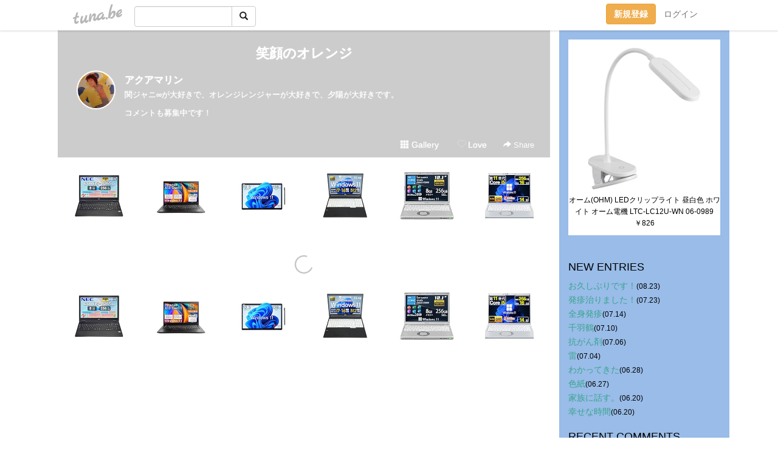

--- FILE ---
content_type: text/html;charset=Shift-JIS
request_url: https://maririn1715.tuna.be/?mon=2020/03
body_size: 5804
content:
<!DOCTYPE html>
<html lang="ja">
<head>
<meta charset="Shift_JIS">
<meta http-equiv="Content-Type" content="text/html; charset=shift_jis">

<!-- #BeginLibraryItem "/Library/ga.lbi" -->
<!-- Google Tag Manager -->
<script>(function(w,d,s,l,i){w[l]=w[l]||[];w[l].push({'gtm.start':
new Date().getTime(),event:'gtm.js'});var f=d.getElementsByTagName(s)[0],
j=d.createElement(s),dl=l!='dataLayer'?'&l='+l:'';j.async=true;j.src=
'https://www.googletagmanager.com/gtm.js?id='+i+dl;f.parentNode.insertBefore(j,f);
})(window,document,'script','dataLayer','GTM-5QMBVM4');</script>
<!-- End Google Tag Manager -->
<!-- #EndLibraryItem -->

<meta name="robots" content="noindex,noarchive,noimageindex">
<title>笑顔のオレンジ</title>
<meta name="description" content="関ジャニ∞が大好きで、オレンジレンジャーが大好きで、夕陽が大好きです。コメントも募集中です！">
	<meta property="og:title" content="笑顔のオレンジ">
	<meta property="og:site_name" content="つなビィ">
	
	<!-- TwitterCards -->
	<meta name="twitter:card" content="summary">
	<meta name="twitter:title" content="笑顔のオレンジ">
	<meta name="twitter:description" content="関ジャニ∞が大好きで、オレンジレンジャーが大好きで、夕陽が大好きです。コメントも募集中です！">
	<meta name="twitter:image" content="https://tuna.be/p/58/238558/profile.jpg?39050">
	<!-- /TwitterCards -->
<meta name="thumbnail" content="https://tuna.be/p/58/238558/profile.jpg?39050">
<meta property="og:image" content="https://tuna.be/p/58/238558/profile.jpg?39050">
<meta property="og:description" content="関ジャニ∞が大好きで、オレンジレンジャーが大好きで、夕陽が大好きです。コメントも募集中です！">
<meta property="fb:app_id" content="233212076792375">
<link rel="alternate" type="application/rss+xml" title="RSS" href="https://maririn1715.tuna.be/rss/maririn1715.xml">

<!-- vender -->
<script type="text/javascript" src="js/jquery/jquery.2.2.4.min.js"></script>
<link rel="stylesheet" href="css/bootstrap/css/bootstrap.min.css">
<!-- / vender -->

<style type="text/css">
body {
		background-color: #ffffff;
				background-size: 100px 100px;
			background-repeat: repeat;
		}
body {
 color: #000000;
}
#profile {
	}
#side {
 background-color: #99bce8;
}
a, a:visited, a:active {
 color: #39a38e;
}
a:hover {
 color: #39a38e;
}
</style>

<!--<link href="//tuna.be/css/kickstart-icons.css" rel="stylesheet" type="text/css"> -->
<link href="tp/12.20160126.css?251104" rel="stylesheet" type="text/css">
<link href="css/icomoon/icomoon.css" rel="stylesheet" type="text/css">
<link href="css/tabShare.20150617.css" rel="stylesheet" type="text/css">
<style type="text/css">
#globalHeader2 {
	background-color: rgba(255, 255, 255, 0.9);
}
#globalHeader2 a.logo {
	color: #B6B6B6;
}
#globalHeader2 .btn-link {
	color: #727272;
}
</style>

<script src="//pagead2.googlesyndication.com/pagead/js/adsbygoogle.js"></script>
<script>
     (adsbygoogle = window.adsbygoogle || []).push({
          google_ad_client: "ca-pub-0815320066437312",
          enable_page_level_ads: true
     });
</script>

</head>
<body><!-- #BeginLibraryItem "/Library/globalHeader2.lbi" -->
<div id="globalHeader2">
	<div class="row">
		<div class="col-md-1"></div>
		<div class="col-md-10"> <a href="https://tuna.be/" class="logo mlr10 pull-left">tuna.be</a>
			<div id="appBadges" class="mlr10 pull-left hidden-xs" style="width:200px; margin-top:10px;">
							  <form action="/api/google_cse.php" method="get" id="cse-search-box" target="_blank">
				<div>
				  <div class="input-group">
					  <input type="text" name="q" class="form-control" placeholder="">
					  <span class="input-group-btn">
					  <button type="submit" name="sa" class="btn btn-default"><span class="glyphicon glyphicon-search"></span></button>
					  </span>
				  </div>
				</div>
			  </form>
			</div>
						<div class="pull-right loginBox hide"> <a href="javascript:void(0)" class="btn btn-pill photo small" data-login="1" data-me="myblogurl"><img data-me="profilePicture"></a><a href="javascript:void(0)" class="btn btn-link ellipsis" data-login="1" data-me="myblogurl"><span data-me="name"></span></a>
				<div class="mlr10" data-login="0"><a href="https://tuna.be/pc/reguser/" class="btn btn-warning"><strong class="tl">新規登録</strong></a><a href="https://tuna.be/pc/login.php" class="btn btn-link tl">ログイン</a></div>
				<div class="btn-group mlr10" data-login="1"> <a href="https://tuna.be/pc/admin.php?m=nd" class="btn btn-default btnFormPopup"><span class="glyphicon glyphicon-pencil"></span></a> <a href="https://tuna.be/loves/" class="btn btn-default"><span class="glyphicon glyphicon-heart btnLove"></span></a>
					<div class="btn-group"> <a href="javascript:;" class="btn btn-default dropdown-toggle" data-toggle="dropdown"><span class="glyphicon glyphicon-menu-hamburger"></span> <span class="caret"></span></a>
						<ul class="dropdown-menu pull-right">
							<li class="child"><a href="javascript:void(0)" data-me="myblogurl"><span class="glyphicon glyphicon-home"></span> <span class="tl">マイブログへ</span></a></li>
							<li class="child"><a href="https://tuna.be/pc/admin.php"><span class="glyphicon glyphicon-list"></span> <span class="tl">マイページ</span></a></li>
							<li class="child"><a href="https://tuna.be/pc/admin.php?m=md"><span class="glyphicon glyphicon-list-alt"></span> <span class="tl">記事の一覧</span></a></li>
							<li class="child"><a href="https://tuna.be/pc/admin.php?m=ee"><span class="glyphicon glyphicon-wrench"></span> <span class="tl">ブログ設定</span></a></li>
							<li class="child"><a href="https://tuna.be/pc/admin.php?m=account"><span class="glyphicon glyphicon-user"></span> <span class="tl">アカウント</span></a></li>
							<li><a href="https://tuna.be/pc/admin.php?m=logout" data-name="linkLogout"><span class="glyphicon glyphicon-off"></span> <span class="tl">ログアウト</span></a></li>
						</ul>
					</div>
				</div>
			</div>
		</div>
		<div class="col-md-1"></div>
	</div>
</div>
<!-- #EndLibraryItem --><div class="contentsWrapper">
	<div class="row">
		<div class="col-xs-9" id="contents">
			<header>
			<div id="profile">
				<div id="profileInner" class="break clearfix">
										<h1><a href="https://maririn1715.tuna.be/">笑顔のオレンジ</a></h1>
										<div class="mlr15">
												<div class="pull-left mr15">
							<a href="https://maririn1715.tuna.be/" class="btn btn-pill photo large" style="background-image: url(/p/58/238558/profile.jpg?39050);"></a>
						</div>
												<div class="userName"><a href="https://maririn1715.tuna.be/">アクアマリン</a></div>
												<div class="comment" data-box="profileComment">
							<div class="ellipsis">関ジャニ∞が大好きで、オレンジレンジャーが大好きで、夕陽が大好きです。コメントも募集中です！</div>
							<div class="text-right"><a href="#" data-btn="viewProfile">[Show all]</a></div>
							<div style="display:none;">関ジャニ∞が大好きで、オレンジレンジャーが大好きで、夕陽が大好きです。<br />
<br />
コメントも募集中です！</div>
						</div>
											</div>
					<div class="headerMenu clearfix">
						<a href="gallery/" class="btn btn-link"><span class="glyphicon glyphicon-th"></span> Gallery</a>
						<a href="javascript:void(0)" class="btn btn-link btnLove off"><span class="glyphicon glyphicon-heart off"></span> Love</a>
						<div class="btn-group dropdown mlr10">
							<a href="javascript:;" data-toggle="dropdown" style="color:#fff;"><span class="glyphicon glyphicon-share-alt"></span> Share</a>
							<ul class="dropdown-menu pull-right icomoon">
								<li><a href="javascript:void(0)" id="shareTwitter" target="_blank"><span class="icon icon-twitter" style="color:#1da1f2;"></span> share on Twitter</a></li>
								<li><a href="javascript:void(0)" id="shareFacebook" target="_blank"><span class="icon icon-facebook" style="color:#3a5a9a;"></span> share on Facebook</a></li>
								<li><a href="javascript:void(0)" id="shareMail"><span class="glyphicon glyphicon-envelope"></span> share by E-mail</a></li>
															</ul>
						</div>
					</div>
				</div>
			</div>
			</header>
            			<div id="contentsInner">
								<div class="ads landscape"><style>
#amazonranklet {
	display: flex;
	font-size: 12px;
	justify-content: center;
	align-items: center;
	background-color: white;
	padding-top: 10px;
}
#amazonranklet .amazonranklet-item {
	width: 32%;
	display: flex;
	flex-direction: column;
	justify-content: center;
}
#amazonranklet img {
	max-width: 90px;
	max-height: 80px;
}
a[href="https://i-section.net/ranklet/"] {
	display: none;
}
</style>
<script src="https://i-section.net/ranklet/outjs.php?BrowseNode=2151981051&charset=UTF-8&listnum=6&title=false&image=true&imagesize=small&creator=false&price=true&AssociateTag="></script>
</div>
												<div style="display: none;" data-template="blogEntry">
					<article class="blog">
						<div class="clearfix">
							<div class="photo pull-right text-right" data-tpl-def="thumb">
								<a data-tpl-href="link" data-tpl-def="photo"><img data-tpl-src="photo" data-tpl-alt="title"></a>
								<p class="btnLoupe" data-tpl-def="photo_org"><a data-tpl-href="photo_org" data-fancybox class="btn btn-link"><span class="glyphicon glyphicon-search"></span></a></p>
								<video width="320" controls data-tpl-def="movie"><source data-tpl-src="movie"></video>
							</div>
							<h4 class="title" data-tpl-def="title"><a data-tpl-href="link" data-tpl="title"></a></h4>
							<div class="blog-message" data-tpl="message"></div>
						</div>
						<div class="blog-footer clearfix">
							<span class="pull-left" data-tpl="tagLinks"></span>
							<div class="pull-right">
								<a class="btn btn-link" data-tpl-href="link" data-tpl="created_en"></a>
								<span data-tpl-custom="is_comment">
									<a class="btn btn-link" data-tpl-href="link"><span class="icon icon-bubble"></span> <span data-tpl-int="comment_count"></span></a></span></div>
						</div>
					</article>
				</div>
				<div style="display: none;" data-template="pagenation">
					<div class="text-center mt20">
						<a data-tpl-def="prev_page_url" data-tpl-href="prev_page_url" class="btn btn-default mlr10">&laquo; 前のページ</a>
						<a data-tpl-def="next_page_url" data-tpl-href="next_page_url" class="btn btn-default mlr10">次のページ &raquo;</a>
					</div>
				</div>
																								<div class="ads landscape"><style>
#amazonranklet {
	display: flex;
	font-size: 12px;
	justify-content: center;
	align-items: center;
	background-color: white;
	padding-top: 10px;
}
#amazonranklet .amazonranklet-item {
	width: 32%;
	display: flex;
	flex-direction: column;
	justify-content: center;
}
#amazonranklet img {
	max-width: 90px;
	max-height: 80px;
}
a[href="https://i-section.net/ranklet/"] {
	display: none;
}
</style>
<script src="https://i-section.net/ranklet/outjs.php?BrowseNode=2151981051&charset=UTF-8&listnum=6&title=false&image=true&imagesize=small&creator=false&price=true&AssociateTag="></script>
</div>
			</div>
		</div>
		<div class="col-xs-3" id="side">
			<div class="mt15"><style>
#side #amazonranklet .amazonranklet-item {
	width: auto;
	display: flex;
	flex-direction: column;
	font-size: 12px;
	justify-content: center;
}
#side #amazonranklet img {
	max-width: 100%;
	max-height: initial;
}
a[href="https://i-section.net/ranklet/"] {
	display: none;
}
</style>
<script src="https://i-section.net/ranklet/outjs.php?BrowseNode=124048011&charset=UTF-8&listnum=1&title=true&image=true&imagesize=medium&creator=false&price=true&AssociateTag="></script></div>
			<section class="mt20">
				<h2 class="h4">NEW ENTRIES</h2>
								<a href="https://maririn1715.tuna.be/22759756.html">お久しぶりです！</a><small>(08.23)</small><br>
								<a href="https://maririn1715.tuna.be/22751339.html">発疹治りました！</a><small>(07.23)</small><br>
								<a href="https://maririn1715.tuna.be/22748889.html">全身発疹</a><small>(07.14)</small><br>
								<a href="https://maririn1715.tuna.be/22748026.html">千羽鶴</a><small>(07.10)</small><br>
								<a href="https://maririn1715.tuna.be/22746953.html">抗がん剤</a><small>(07.06)</small><br>
								<a href="https://maririn1715.tuna.be/22746445.html">雷</a><small>(07.04)</small><br>
								<a href="https://maririn1715.tuna.be/22744823.html">わかってきた</a><small>(06.28)</small><br>
								<a href="https://maririn1715.tuna.be/22744469.html">色紙</a><small>(06.27)</small><br>
								<a href="https://maririn1715.tuna.be/22742491.html">家族に話す。</a><small>(06.20)</small><br>
								<a href="https://maririn1715.tuna.be/22742471.html">幸せな時間</a><small>(06.20)</small><br>
							</section>
						<section class="mt20">
				<h2 class="h4">RECENT COMMENTS</h2>
				<div style="display: none;" data-template="recentComments">
					<div>
						<a data-tpl="title" data-tpl-href="page_url"></a>
						<div class="mlr5 small" data-tpl="comments"></div>
					</div>
				</div>
			</section>
									<section class="mt20">
				<h2 class="h4">TAGS</h2>
				<a href="./?tag=%8A%DB%82%BF%82%E1%82%F1" class="tag"><span class="">丸ちゃん</span></a> 
			</section>
						<section class="mt20">
				<h2 class="h4">ARCHIVES</h2>
				<ul id="archives">
										<li><a href="javascript:void(0)" class="y">2023</a><small>(80)</small>
						<ul style="display:none;">
														<li><a href="/?mon=2023/08">8月</a><small>(1)</small></li>
														<li><a href="/?mon=2023/07">7月</a><small>(5)</small></li>
														<li><a href="/?mon=2023/06">6月</a><small>(15)</small></li>
														<li><a href="/?mon=2023/05">5月</a><small>(13)</small></li>
														<li><a href="/?mon=2023/04">4月</a><small>(11)</small></li>
														<li><a href="/?mon=2023/03">3月</a><small>(6)</small></li>
														<li><a href="/?mon=2023/02">2月</a><small>(9)</small></li>
														<li><a href="/?mon=2023/01">1月</a><small>(20)</small></li>
													</ul>
					</li>
										<li><a href="javascript:void(0)" class="y">2022</a><small>(353)</small>
						<ul style="display:none;">
														<li><a href="/?mon=2022/12">12月</a><small>(21)</small></li>
														<li><a href="/?mon=2022/11">11月</a><small>(35)</small></li>
														<li><a href="/?mon=2022/10">10月</a><small>(15)</small></li>
														<li><a href="/?mon=2022/09">9月</a><small>(30)</small></li>
														<li><a href="/?mon=2022/08">8月</a><small>(32)</small></li>
														<li><a href="/?mon=2022/07">7月</a><small>(26)</small></li>
														<li><a href="/?mon=2022/06">6月</a><small>(35)</small></li>
														<li><a href="/?mon=2022/05">5月</a><small>(60)</small></li>
														<li><a href="/?mon=2022/04">4月</a><small>(32)</small></li>
														<li><a href="/?mon=2022/03">3月</a><small>(28)</small></li>
														<li><a href="/?mon=2022/02">2月</a><small>(16)</small></li>
														<li><a href="/?mon=2022/01">1月</a><small>(23)</small></li>
													</ul>
					</li>
										<li><a href="javascript:void(0)" class="y">2021</a><small>(192)</small>
						<ul style="display:none;">
														<li><a href="/?mon=2021/12">12月</a><small>(17)</small></li>
														<li><a href="/?mon=2021/11">11月</a><small>(16)</small></li>
														<li><a href="/?mon=2021/10">10月</a><small>(5)</small></li>
														<li><a href="/?mon=2021/09">9月</a><small>(14)</small></li>
														<li><a href="/?mon=2021/08">8月</a><small>(11)</small></li>
														<li><a href="/?mon=2021/07">7月</a><small>(24)</small></li>
														<li><a href="/?mon=2021/06">6月</a><small>(23)</small></li>
														<li><a href="/?mon=2021/05">5月</a><small>(16)</small></li>
														<li><a href="/?mon=2021/04">4月</a><small>(12)</small></li>
														<li><a href="/?mon=2021/03">3月</a><small>(29)</small></li>
														<li><a href="/?mon=2021/02">2月</a><small>(7)</small></li>
														<li><a href="/?mon=2021/01">1月</a><small>(18)</small></li>
													</ul>
					</li>
										<li><a href="javascript:void(0)" class="y">2020</a><small>(361)</small>
						<ul style="display:none;">
														<li><a href="/?mon=2020/12">12月</a><small>(17)</small></li>
														<li><a href="/?mon=2020/11">11月</a><small>(20)</small></li>
														<li><a href="/?mon=2020/10">10月</a><small>(17)</small></li>
														<li><a href="/?mon=2020/09">9月</a><small>(26)</small></li>
														<li><a href="/?mon=2020/08">8月</a><small>(26)</small></li>
														<li><a href="/?mon=2020/07">7月</a><small>(19)</small></li>
														<li><a href="/?mon=2020/06">6月</a><small>(34)</small></li>
														<li><a href="/?mon=2020/05">5月</a><small>(48)</small></li>
														<li><a href="/?mon=2020/04">4月</a><small>(36)</small></li>
														<li><a href="/?mon=2020/03">3月</a><small>(40)</small></li>
														<li><a href="/?mon=2020/02">2月</a><small>(44)</small></li>
														<li><a href="/?mon=2020/01">1月</a><small>(34)</small></li>
													</ul>
					</li>
										<li><a href="javascript:void(0)" class="y">2019</a><small>(385)</small>
						<ul style="display:none;">
														<li><a href="/?mon=2019/12">12月</a><small>(22)</small></li>
														<li><a href="/?mon=2019/11">11月</a><small>(33)</small></li>
														<li><a href="/?mon=2019/10">10月</a><small>(22)</small></li>
														<li><a href="/?mon=2019/09">9月</a><small>(20)</small></li>
														<li><a href="/?mon=2019/08">8月</a><small>(28)</small></li>
														<li><a href="/?mon=2019/07">7月</a><small>(41)</small></li>
														<li><a href="/?mon=2019/06">6月</a><small>(34)</small></li>
														<li><a href="/?mon=2019/05">5月</a><small>(23)</small></li>
														<li><a href="/?mon=2019/04">4月</a><small>(42)</small></li>
														<li><a href="/?mon=2019/03">3月</a><small>(41)</small></li>
														<li><a href="/?mon=2019/02">2月</a><small>(37)</small></li>
														<li><a href="/?mon=2019/01">1月</a><small>(42)</small></li>
													</ul>
					</li>
										<li><a href="javascript:void(0)" class="y">2018</a><small>(543)</small>
						<ul style="display:none;">
														<li><a href="/?mon=2018/12">12月</a><small>(37)</small></li>
														<li><a href="/?mon=2018/11">11月</a><small>(39)</small></li>
														<li><a href="/?mon=2018/10">10月</a><small>(63)</small></li>
														<li><a href="/?mon=2018/09">9月</a><small>(53)</small></li>
														<li><a href="/?mon=2018/08">8月</a><small>(49)</small></li>
														<li><a href="/?mon=2018/07">7月</a><small>(46)</small></li>
														<li><a href="/?mon=2018/06">6月</a><small>(44)</small></li>
														<li><a href="/?mon=2018/05">5月</a><small>(64)</small></li>
														<li><a href="/?mon=2018/04">4月</a><small>(34)</small></li>
														<li><a href="/?mon=2018/03">3月</a><small>(30)</small></li>
														<li><a href="/?mon=2018/02">2月</a><small>(39)</small></li>
														<li><a href="/?mon=2018/01">1月</a><small>(45)</small></li>
													</ul>
					</li>
										<li><a href="javascript:void(0)" class="y">2017</a><small>(523)</small>
						<ul style="display:none;">
														<li><a href="/?mon=2017/12">12月</a><small>(57)</small></li>
														<li><a href="/?mon=2017/11">11月</a><small>(58)</small></li>
														<li><a href="/?mon=2017/10">10月</a><small>(37)</small></li>
														<li><a href="/?mon=2017/09">9月</a><small>(51)</small></li>
														<li><a href="/?mon=2017/08">8月</a><small>(29)</small></li>
														<li><a href="/?mon=2017/07">7月</a><small>(53)</small></li>
														<li><a href="/?mon=2017/06">6月</a><small>(46)</small></li>
														<li><a href="/?mon=2017/05">5月</a><small>(35)</small></li>
														<li><a href="/?mon=2017/04">4月</a><small>(53)</small></li>
														<li><a href="/?mon=2017/03">3月</a><small>(50)</small></li>
														<li><a href="/?mon=2017/02">2月</a><small>(35)</small></li>
														<li><a href="/?mon=2017/01">1月</a><small>(19)</small></li>
													</ul>
					</li>
										<li><a href="javascript:void(0)" class="y">2016</a><small>(500)</small>
						<ul style="display:none;">
														<li><a href="/?mon=2016/12">12月</a><small>(47)</small></li>
														<li><a href="/?mon=2016/11">11月</a><small>(62)</small></li>
														<li><a href="/?mon=2016/10">10月</a><small>(51)</small></li>
														<li><a href="/?mon=2016/09">9月</a><small>(62)</small></li>
														<li><a href="/?mon=2016/08">8月</a><small>(40)</small></li>
														<li><a href="/?mon=2016/07">7月</a><small>(30)</small></li>
														<li><a href="/?mon=2016/06">6月</a><small>(29)</small></li>
														<li><a href="/?mon=2016/05">5月</a><small>(32)</small></li>
														<li><a href="/?mon=2016/04">4月</a><small>(31)</small></li>
														<li><a href="/?mon=2016/03">3月</a><small>(34)</small></li>
														<li><a href="/?mon=2016/02">2月</a><small>(25)</small></li>
														<li><a href="/?mon=2016/01">1月</a><small>(57)</small></li>
													</ul>
					</li>
										<li><a href="javascript:void(0)" class="y">2015</a><small>(803)</small>
						<ul style="display:none;">
														<li><a href="/?mon=2015/12">12月</a><small>(44)</small></li>
														<li><a href="/?mon=2015/11">11月</a><small>(55)</small></li>
														<li><a href="/?mon=2015/10">10月</a><small>(65)</small></li>
														<li><a href="/?mon=2015/09">9月</a><small>(60)</small></li>
														<li><a href="/?mon=2015/08">8月</a><small>(53)</small></li>
														<li><a href="/?mon=2015/07">7月</a><small>(63)</small></li>
														<li><a href="/?mon=2015/06">6月</a><small>(60)</small></li>
														<li><a href="/?mon=2015/05">5月</a><small>(114)</small></li>
														<li><a href="/?mon=2015/04">4月</a><small>(95)</small></li>
														<li><a href="/?mon=2015/03">3月</a><small>(67)</small></li>
														<li><a href="/?mon=2015/02">2月</a><small>(58)</small></li>
														<li><a href="/?mon=2015/01">1月</a><small>(69)</small></li>
													</ul>
					</li>
										<li><a href="javascript:void(0)" class="y">2014</a><small>(1185)</small>
						<ul style="display:none;">
														<li><a href="/?mon=2014/12">12月</a><small>(96)</small></li>
														<li><a href="/?mon=2014/11">11月</a><small>(86)</small></li>
														<li><a href="/?mon=2014/10">10月</a><small>(114)</small></li>
														<li><a href="/?mon=2014/09">9月</a><small>(112)</small></li>
														<li><a href="/?mon=2014/08">8月</a><small>(114)</small></li>
														<li><a href="/?mon=2014/07">7月</a><small>(87)</small></li>
														<li><a href="/?mon=2014/06">6月</a><small>(79)</small></li>
														<li><a href="/?mon=2014/05">5月</a><small>(100)</small></li>
														<li><a href="/?mon=2014/04">4月</a><small>(110)</small></li>
														<li><a href="/?mon=2014/03">3月</a><small>(76)</small></li>
														<li><a href="/?mon=2014/02">2月</a><small>(92)</small></li>
														<li><a href="/?mon=2014/01">1月</a><small>(119)</small></li>
													</ul>
					</li>
										<li><a href="javascript:void(0)" class="y">2013</a><small>(807)</small>
						<ul style="display:none;">
														<li><a href="/?mon=2013/12">12月</a><small>(86)</small></li>
														<li><a href="/?mon=2013/11">11月</a><small>(91)</small></li>
														<li><a href="/?mon=2013/10">10月</a><small>(92)</small></li>
														<li><a href="/?mon=2013/09">9月</a><small>(91)</small></li>
														<li><a href="/?mon=2013/08">8月</a><small>(92)</small></li>
														<li><a href="/?mon=2013/07">7月</a><small>(67)</small></li>
														<li><a href="/?mon=2013/06">6月</a><small>(62)</small></li>
														<li><a href="/?mon=2013/05">5月</a><small>(79)</small></li>
														<li><a href="/?mon=2013/04">4月</a><small>(63)</small></li>
														<li><a href="/?mon=2013/03">3月</a><small>(28)</small></li>
														<li><a href="/?mon=2013/02">2月</a><small>(26)</small></li>
														<li><a href="/?mon=2013/01">1月</a><small>(30)</small></li>
													</ul>
					</li>
										<li><a href="javascript:void(0)" class="y">2012</a><small>(854)</small>
						<ul style="display:none;">
														<li><a href="/?mon=2012/12">12月</a><small>(63)</small></li>
														<li><a href="/?mon=2012/11">11月</a><small>(71)</small></li>
														<li><a href="/?mon=2012/10">10月</a><small>(81)</small></li>
														<li><a href="/?mon=2012/09">9月</a><small>(53)</small></li>
														<li><a href="/?mon=2012/08">8月</a><small>(92)</small></li>
														<li><a href="/?mon=2012/07">7月</a><small>(59)</small></li>
														<li><a href="/?mon=2012/06">6月</a><small>(69)</small></li>
														<li><a href="/?mon=2012/05">5月</a><small>(49)</small></li>
														<li><a href="/?mon=2012/04">4月</a><small>(48)</small></li>
														<li><a href="/?mon=2012/03">3月</a><small>(85)</small></li>
														<li><a href="/?mon=2012/02">2月</a><small>(92)</small></li>
														<li><a href="/?mon=2012/01">1月</a><small>(92)</small></li>
													</ul>
					</li>
										<li><a href="javascript:void(0)" class="y">2011</a><small>(911)</small>
						<ul style="display:none;">
														<li><a href="/?mon=2011/12">12月</a><small>(90)</small></li>
														<li><a href="/?mon=2011/11">11月</a><small>(126)</small></li>
														<li><a href="/?mon=2011/10">10月</a><small>(108)</small></li>
														<li><a href="/?mon=2011/09">9月</a><small>(129)</small></li>
														<li><a href="/?mon=2011/08">8月</a><small>(118)</small></li>
														<li><a href="/?mon=2011/07">7月</a><small>(70)</small></li>
														<li><a href="/?mon=2011/06">6月</a><small>(55)</small></li>
														<li><a href="/?mon=2011/05">5月</a><small>(36)</small></li>
														<li><a href="/?mon=2011/04">4月</a><small>(34)</small></li>
														<li><a href="/?mon=2011/03">3月</a><small>(44)</small></li>
														<li><a href="/?mon=2011/02">2月</a><small>(59)</small></li>
														<li><a href="/?mon=2011/01">1月</a><small>(42)</small></li>
													</ul>
					</li>
									</ul>
			</section>
						<section>
				<h2 class="h4">RSS</h2>
				<a href="./rss/maririn1715.rdf"><span class="icon icon-rss"></span> RSS</a><br>
								&emsp;
			</section>
		</div>
	</div>
</div>

<!-- vender -->
<link rel="stylesheet" type="text/css" href="//fonts.googleapis.com/css?family=Marck+Script">
<script type="text/javascript" src="css/bootstrap/js/bootstrap.min.js"></script>
<link href="//tuna.be/js/fancybox2/jquery.fancybox.css" rel="stylesheet" type="text/css">
<script type="text/javascript" src="//tuna.be/js/fancybox2/jquery.fancybox.pack.js"></script>
<!-- / vender -->

<script type="text/javascript">
var id = "238558";
</script>
<script type="text/javascript" src="//cdnjs.cloudflare.com/ajax/libs/vue/1.0.15/vue.min.js"></script>
<script type="text/javascript" src="//tuna.be/js/blog_common.20181108.js?20251224"></script>
<!--<script type="text/javascript" src="//tuna.be/js/translate.js?20150202"></script>--><!-- #BeginLibraryItem "/Library/footer.lbi" -->
<footer>
<div id="footer">
	<div class="container">
		<div class="row">
			<div class="logoWrapper"><a href="https://tuna.be/" class="logo">tuna.be</a></div>
		</div>
		
		<div class="row text-left hidden-xs" style="margin-bottom:15px;">
			<div class="col-sm-3">
				<a href="https://tuna.be/">つなビィトップ</a>
			</div>
			<div class="col-sm-3">
				<a href="https://tuna.be/newentry/" class="tl">新着エントリ一覧</a>
			</div>
			<div class="col-sm-3">
				<a href="https://tuna.be/popular/" class="tl">人気のブログ</a>
			</div>
			<div class="col-sm-3">
				<a href="https://tuna.be/pc/admin.php" class="tl">マイページログイン</a>
			</div>
		</div>
		<div class="row text-left hidden-xs">
			<div class="col-sm-3">
				<a href="https://support.tuna.be/284432.html" target="_blank" class="tl">良くある質問と答え</a>
			</div>
			<div class="col-sm-3">
				<a href="https://i-section.net/privacy.html" target="_blank" class="tl">プライバシーポリシー</a> / <a href="https://tuna.be/pc/agreement.html" class="tl">利用規約</a>
			</div>
			<div class="col-sm-3">
				<a href="https://i-section.net/inquiry/?c=4" target="_blank" class="tl">お問い合わせ</a>
			</div>
			<div class="col-sm-3">
				<a href="https://i-section.net/" target="_blank" class="tl">開発・運営</a>
			</div>
		</div>
		
		<div class="list-group text-left visible-xs">
			<a href="https://tuna.be/" class="list-group-item">つなビィトップ</a>
			<a href="https://tuna.be/newentry/" class="list-group-item tl">新着エントリ一覧</a>
			<a href="https://tuna.be/popular/" class="list-group-item tl">人気のブログ</a>
			<a href="https://tuna.be/pc/admin.php" class="list-group-item tl">マイページログイン</a>
		</div>
		
		<div class="visible-xs">
			<form action="/api/google_cse.php" method="get" target="_blank">
				<div class="input-group">
					<input type="search" name="q" class="form-control" placeholder="つなビィ内検索">
					<span class="input-group-btn">
						<button class="btn btn-default" type="submit"><span class="glyphicon glyphicon-search"></span></button>
					</span>
				</div>
			</form>
		</div>
		
		<div class="visible-xs mt20">
			<a href="https://support.tuna.be/284432.html" target="_blank" class="tl">良くある質問と答え</a> /
			<a href="https://i-section.net/privacy.html" target="_blank" class="tl">プライバシーポリシー</a> /
			<a href="https://tuna.be/pc/agreement.html" class="tl">利用規約</a> /
			<a href="https://i-section.net/inquiry/?c=4" target="_blank" class="tl">お問い合わせ</a> /
			<a href="https://i-section.net/" target="_blank" class="tl">開発・運営</a>
		</div>
	</div>
	<div class="footer-global">
		<p class="hidden-xs"><a href="https://i-section.net/software/shukusen/" target="_blank">複数画像をまとめて縮小するなら「縮小専用。」</a></p>
		<div class="copyright text-center small">&copy;2004- <a href="https://tuna.be/">tuna.be</a> All rights reserved.</div>
	</div>
</div>
</footer><!-- #EndLibraryItem --></body>
</html>
<!-- st:0.18881607055664 -->

--- FILE ---
content_type: text/html; charset=utf-8
request_url: https://www.google.com/recaptcha/api2/aframe
body_size: 258
content:
<!DOCTYPE HTML><html><head><meta http-equiv="content-type" content="text/html; charset=UTF-8"></head><body><script nonce="GSpyzA49l5oRUnmpQPdYcA">/** Anti-fraud and anti-abuse applications only. See google.com/recaptcha */ try{var clients={'sodar':'https://pagead2.googlesyndication.com/pagead/sodar?'};window.addEventListener("message",function(a){try{if(a.source===window.parent){var b=JSON.parse(a.data);var c=clients[b['id']];if(c){var d=document.createElement('img');d.src=c+b['params']+'&rc='+(localStorage.getItem("rc::a")?sessionStorage.getItem("rc::b"):"");window.document.body.appendChild(d);sessionStorage.setItem("rc::e",parseInt(sessionStorage.getItem("rc::e")||0)+1);localStorage.setItem("rc::h",'1768986175842');}}}catch(b){}});window.parent.postMessage("_grecaptcha_ready", "*");}catch(b){}</script></body></html>

--- FILE ---
content_type: text/javascript; charset=UTF-8
request_url: https://i-section.net/ranklet/outjs.php?BrowseNode=2151981051&charset=UTF-8&listnum=6&title=false&image=true&imagesize=small&creator=false&price=true&AssociateTag=
body_size: 1343
content:
document.write('<div id="amazonranklet"><div class="amazonranklet-item" style="text-align:center; margin-bottom:10px;"><a href="https://www.amazon.co.jp/dp/B0GFCFDJN2?tag=tuna-22&linkCode=osi&th=1&psc=1" target="_blank" style="margin:0 5px 5px;"><img src="https://m.media-amazon.com/images/I/51oJlpalLdL._SL160_.jpg" alt="【整備済み品】NEC ノートパソコン VKM16/VKT16 15.6型 第8世代Core i5-8265U(最大動作3.9GHz) /Windows11 Pro/MS Office2019/WIFI内蔵/Webカメラ/DVD-ROM/テンキー/Bluetooth/HDMI(Corei5-8265U,メモリ8GB,SSD256GB)" style="max-width:100%;"></a><div style="font-weight: bold;"><span style="color: #900;">￥22,280</span><!-- mc --></div><!-- mc --></div><div class="amazonranklet-item" style="text-align:center; margin-bottom:10px;"><a href="https://www.amazon.co.jp/dp/B0GDF2G5RX?tag=tuna-22&linkCode=osi&th=1&psc=1" target="_blank" style="margin:0 5px 5px;"><img src="https://m.media-amazon.com/images/I/41q7v96bF7L._SL160_.jpg" alt="【整備済み品】Ryzen ノートパソコン 中古 ThinkPa X13 Gen 1 AMD 13.3 インチ Ryzen 5 PRO 4650U /メモリ 32GB / SSD 512GB / Win11 / Webカメラ/FHD/Wi-Fi6 / Bluetooth5 / 軽量モバイルPC" style="max-width:100%;"></a><div style="font-weight: bold;"><span style="color: #900;">￥48,890</span><!-- mc --></div><!-- mc --></div><div class="amazonranklet-item" style="text-align:center; margin-bottom:10px;"><a href="https://www.amazon.co.jp/dp/B0GCZK136N?tag=tuna-22&linkCode=osi&th=1&psc=1" target="_blank" style="margin:0 5px 5px;"><img src="https://m.media-amazon.com/images/I/41ONOCpJ7gL._SL160_.jpg" alt="【整備済み品】富士通 ARROWS Tab V727 12.3型 WUXGA（1920×1280）軽量薄型タブレットPC Core M3-7Y30 4GB 128GB Windows 11 Pro Office 2021 USB Type-C充電 Wi-Fi microSD対応（最大64GB）" style="max-width:100%;"></a><div style="font-weight: bold;"><span style="color: #900;">￥14,800</span><!-- mc --></div><!-- mc --></div><div class="amazonranklet-item" style="text-align:center; margin-bottom:10px;"><a href="https://www.amazon.co.jp/dp/B0G6HJF4MZ?tag=tuna-22&linkCode=osi&th=1&psc=1" target="_blank" style="margin:0 5px 5px;"><img src="https://m.media-amazon.com/images/I/513IyB9qH4L._SL160_.jpg" alt="【整備済み品】 ノートパソコン / 15.6型 フルHD/テンキー付き / 第8世代 Core i7 / メモリ16GB SSD 512GB / 内蔵WEBカメラ/Bluetooth/DVDマルチドライブ / Windows11 Pro/MS Office H&B2021" style="max-width:100%;"></a><div style="font-weight: bold;"><span style="color: #900;">￥59,800</span><!-- mc --></div><!-- mc --></div><div class="amazonranklet-item" style="text-align:center; margin-bottom:10px;"><a href="https://www.amazon.co.jp/dp/B0G8G4X69M?tag=tuna-22&linkCode=osi&th=1&psc=1" target="_blank" style="margin:0 5px 5px;"><img src="https://m.media-amazon.com/images/I/41Xjm3MEF6L._SL160_.jpg" alt="【整備済み品】 【Ms Office2019＆Win11搭載】超軽量 Let&#039;s note CF-SZ6■第7世代 Intel Core i5-7200U 2.5GHz/メモリ8GB/SSD 256GB/12.1インチ(FHD) 1KG未満 (整備済み品) (128, GB)" style="max-width:100%;"></a><div style="font-weight: bold;"><span style="color: #900;">￥12,980</span><!-- mc --></div><!-- mc --></div><div class="amazonranklet-item" style="text-align:center; margin-bottom:10px;"><a href="https://www.amazon.co.jp/dp/B0GGCWSB59?tag=tuna-22&linkCode=osi&th=1&psc=1" target="_blank" style="margin:0 5px 5px;"><img src="https://m.media-amazon.com/images/I/51TR5A9QjdL._SL160_.jpg" alt="【整備済み品】 ノートパソコン Let&#039;s note CF-FV1 軽量化 14インチ QHD(2560×1440) ノートPC 第11世代Core i5-1145G7 2.6GHz WEBカメラ内蔵 Windows 11 Pro Office 2021搭載 レッツノート パソコン (SSD:256GB メモリ:16GB)" style="max-width:100%;"></a><div style="font-weight: bold;"><span style="color: #900;">￥69,800</span><!-- mc --></div><!-- mc --></div><!-- mc --></div><div style="clear:both; text-align:center;"><br><a href="https://i-section.net/ranklet/" target="_blank"><img src="https://i-section.net/ranklet/logo_74.gif" border="0" alt="アメイズランクレット" width="69"></a><!-- mc --></div>');